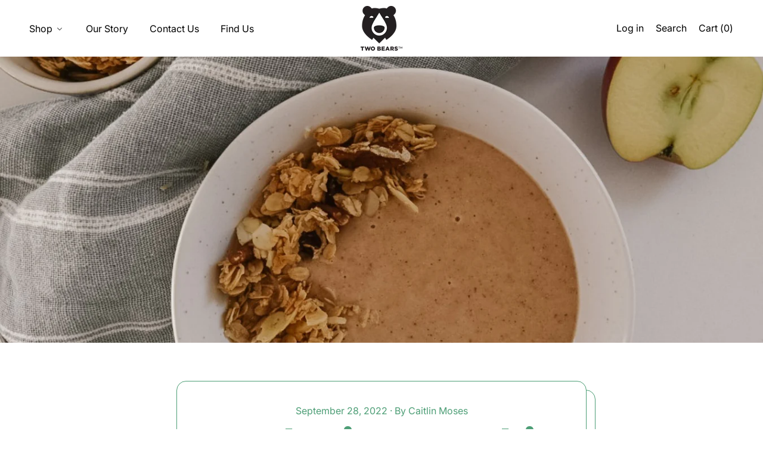

--- FILE ---
content_type: text/css
request_url: https://www.twobears.ca/cdn/shop/t/41/assets/hulk-metafields-additional-css.css?v=64681990672526134651764121582
body_size: -734
content:
#facets-results p.flavor{
    margin-top: 0.5rem;
    color: #999;
    text-transform: uppercase;
    font-size: .75rem;
}